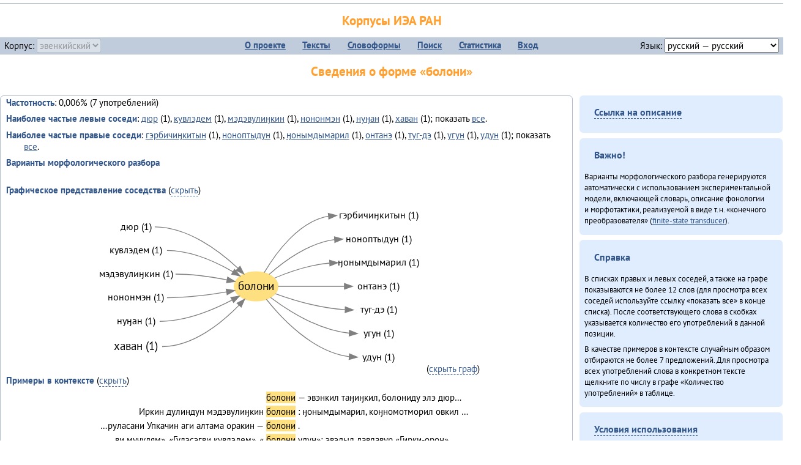

--- FILE ---
content_type: text/html; charset=UTF-8
request_url: https://corpora.iea.ras.ru/corpora/describe_word.php?lang_code=evn&wf_kind=normalised&word=%D0%B1%D0%BE%D0%BB%D0%BE%D0%BD%D0%B8&b=r&prev=%D1%85%D0%B0%D0%B2%D0%B0%D0%BD
body_size: 26050
content:

<!DOCTYPE html>
<html>
<head>
	<meta name="Content-Type" content="text/html; charset=utf-8">
	<title>Корпусы ИЭА&nbsp;РАН — Сведения о форме «болони»</title>
	<!--base href="/corpora/"-->
	<link rel="icon" type="image/png" href="images/favicon.ico">
	<link rel="stylesheet" type="text/css" href="style/jquery-ui/smoothness/jquery-ui.css">
	<link rel="stylesheet" type="text/css" href="style/fonts.css">
	<link rel="stylesheet" type="text/css" href="style/main.css">
	<link rel="stylesheet" type="text/css" href="style/menu.css">
	<link rel="stylesheet" type="text/css" href="style/tables.css">
	<script type="text/javascript" language="javascript" src="javascript/jquery.js"></script>
	<script type="text/javascript" language="javascript" src="javascript/jquery.easing.js"></script>
	<script type="text/javascript" language="javascript" src="javascript/jquery-ui.js"></script>
	<script type="text/javascript" language="javascript" src="javascript/functions.js"></script>
</head>
<body>
<!--Начало видимой страницы-->
<div id="header"><h1><a style="color: inherit; text-decoration: none;" href="./" title="Переход к начальной странице">Корпусы ИЭА&nbsp;РАН</a></h1>
<table id="menu">
<tr>
	<td style="width: 22%; padding-left: 0.5em; text-align: left;">Корпус:&nbsp;<form style="display: inline;" action="/corpora/describe_word.php" method="post"><select name="lang_code" onchange="submit();" disabled><option value="yrk">ненецкий</option><option value="atv">телеутский</option><option value="cjs">шорский</option><option value="evn" selected>эвенкийский</option></select></form></td>
	<td>
	<!--Содержимое выпадающих меню-->
	<ul>
		<li><a href="./">О&nbsp;проекте</a><ul>
			<li><a href="structure.php">Структура&nbsp;корпуса</a></li>
			<li><a href="news.php">Новости</a></li>
			<li><a href="authors.php">Об&nbsp;авторах</a></li>
		</ul></li>
		<li><a href="texts.php">Тексты</a></li>
		<li><a href="wordforms.php">Словоформы</a><ul>
					<li><a href="compare.php">сравнение списков</a></li>
					<li><a href="concordance.php">конкорданс</a></li>
		</ul></li>
		<li><a href="search.php">Поиск</a><ul>
			<li><a href="search_lexgram.php">лексико-грамматический</a></li>
			<li><a href="compare_texts.php">пар предложений</a></li>
		</ul></li>
		<li><a href="statistics.php">Статистика</a></li>
		<li><!--Вход для администраторов--><a href="login.php?return=/corpora/describe_word.php?lang_code=evn&amp;wf_kind=normalised&amp;word=%D0%B1%D0%BE%D0%BB%D0%BE%D0%BD%D0%B8&amp;b=r&amp;prev=%D1%85%D0%B0%D0%B2%D0%B0%D0%BD">Вход</a></li>
	</ul></td>
	<td style="width: 22%; padding-right: 0.5em; text-align: right;">Язык:&nbsp;<form style="display: inline;" action="/corpora/describe_word.php" method="post"><select name="iface_lang" onchange="submit();"><option value="eng">английский — English</option><option value="rus" selected>русский — русский</option><option value="yrk">ненецкий — ненэця’ вада</option></select></form></td>
</tr>
</table>
<h1>Сведения о форме «болони»</h1></div><div id="main">
	<div class="text_block">
<p class="desc_item"><strong>Частотность</strong>: 0,006% (7&nbsp;употреблений)</p><p class="desc_item"><strong>Наиболее частые левые соседи</strong>: <a href="describe_word.php?lang_code=evn&wf_kind=normalised&word=%D0%B4%D1%8E%D1%80&b=l&prev=%D0%B1%D0%BE%D0%BB%D0%BE%D0%BD%D0%B8" title="Сведения о слове (в этом окне)">дюр</a>&nbsp;(1), <a href="describe_word.php?lang_code=evn&wf_kind=normalised&word=%D0%BA%D1%83%D0%B2%D0%BB%D1%8D%D0%B4%D0%B5%D0%BC&b=l&prev=%D0%B1%D0%BE%D0%BB%D0%BE%D0%BD%D0%B8" title="Сведения о слове (в этом окне)">кувлэдем</a>&nbsp;(1), <a href="describe_word.php?lang_code=evn&wf_kind=normalised&word=%D0%BC%D1%8D%D0%B4%D1%8D%D0%B2%D1%83%D0%BB%D0%B8%D3%88%D0%BA%D0%B8%D0%BD&b=l&prev=%D0%B1%D0%BE%D0%BB%D0%BE%D0%BD%D0%B8" title="Сведения о слове (в этом окне)">мэдэвулиӈкин</a>&nbsp;(1), <a href="describe_word.php?lang_code=evn&wf_kind=normalised&word=%D0%BD%D0%BE%D0%BD%D0%BE%D0%BD%D0%BC%D1%8D%D0%BD&b=l&prev=%D0%B1%D0%BE%D0%BB%D0%BE%D0%BD%D0%B8" title="Сведения о слове (в этом окне)">нононмэн</a>&nbsp;(1), <a href="describe_word.php?lang_code=evn&wf_kind=normalised&word=%D0%BD%D1%83%D3%88%D0%B0%D0%BD&b=l&prev=%D0%B1%D0%BE%D0%BB%D0%BE%D0%BD%D0%B8" title="Сведения о слове (в этом окне)">нуӈан</a>&nbsp;(1), <a href="describe_word.php?lang_code=evn&wf_kind=normalised&word=%D1%85%D0%B0%D0%B2%D0%B0%D0%BD&b=l&prev=%D0%B1%D0%BE%D0%BB%D0%BE%D0%BD%D0%B8" title="Сведения о слове (в этом окне)">хаван</a>&nbsp;(1); показать <a href="neighbours.php?dist=-1&rl=-1&limit=1&text0=0&word=%D0%B1%D0%BE%D0%BB%D0%BE%D0%BD%D0%B8" target="_blank" title="В новом окне">все</a>.</p><p class="desc_item"><strong>Наиболее частые правые соседи</strong>: <a href="describe_word.php?lang_code=evn&wf_kind=normalised&word=%D0%B3%D1%8D%D1%80%D0%B1%D0%B8%D1%87%D0%B8%D3%88%D0%BA%D0%B8%D1%82%D1%8B%D0%BD&b=r&prev=%D0%B1%D0%BE%D0%BB%D0%BE%D0%BD%D0%B8" title="Сведения о слове (в этом окне)">гэрбичиӈкитын</a>&nbsp;(1), <a href="describe_word.php?lang_code=evn&wf_kind=normalised&word=%D0%BD%D0%BE%D0%BD%D0%BE%D0%BF%D1%82%D1%8B%D0%B4%D1%83%D0%BD&b=r&prev=%D0%B1%D0%BE%D0%BB%D0%BE%D0%BD%D0%B8" title="Сведения о слове (в этом окне)">ноноптыдун</a>&nbsp;(1), <a href="describe_word.php?lang_code=evn&wf_kind=normalised&word=%D3%88%D0%BE%D0%BD%D1%8B%D0%BC%D0%B4%D1%8B%D0%BC%D0%B0%D1%80%D0%B8%D0%BB&b=r&prev=%D0%B1%D0%BE%D0%BB%D0%BE%D0%BD%D0%B8" title="Сведения о слове (в этом окне)">ӈонымдымарил</a>&nbsp;(1), <a href="describe_word.php?lang_code=evn&wf_kind=normalised&word=%D0%BE%D0%BD%D1%82%D0%B0%D0%BD%D1%8D&b=r&prev=%D0%B1%D0%BE%D0%BB%D0%BE%D0%BD%D0%B8" title="Сведения о слове (в этом окне)">онтанэ</a>&nbsp;(1), <a href="describe_word.php?lang_code=evn&wf_kind=normalised&word=%D1%82%D1%83%D0%B3-%D0%B4%D1%8D&b=r&prev=%D0%B1%D0%BE%D0%BB%D0%BE%D0%BD%D0%B8" title="Сведения о слове (в этом окне)">туг-дэ</a>&nbsp;(1), <a href="describe_word.php?lang_code=evn&wf_kind=normalised&word=%D1%83%D0%B3%D1%83%D0%BD&b=r&prev=%D0%B1%D0%BE%D0%BB%D0%BE%D0%BD%D0%B8" title="Сведения о слове (в этом окне)">угун</a>&nbsp;(1), <a href="describe_word.php?lang_code=evn&wf_kind=normalised&word=%D1%83%D0%B4%D1%83%D0%BD&b=r&prev=%D0%B1%D0%BE%D0%BB%D0%BE%D0%BD%D0%B8" title="Сведения о слове (в этом окне)">удун</a>&nbsp;(1); показать <a href="neighbours.php?dist=1&rl=1&limit=1&text0=0&word=%D0%B1%D0%BE%D0%BB%D0%BE%D0%BD%D0%B8" target="_blank" title="В новом окне">все</a>.</p><p class="desc_item"><strong>Варианты морфологического разбора</strong></p><br><p class="desc_item"><strong>Графическое представление соседства</strong> (<a id="graph_a" class="samepage" onclick="toggleBlockDisplay('graph', 'graph_a');">скрыть</a>)</p><div id="graph" class="svg" align="center"><a name="graph"></a><?xml version="1.0" encoding="UTF-8" standalone="no"?>
<!DOCTYPE svg PUBLIC "-//W3C//DTD SVG 1.1//EN"
 "http://www.w3.org/Graphics/SVG/1.1/DTD/svg11.dtd">
<!-- Generated by graphviz version 6.0.1 (20220911.1526)
 -->
<!-- Title: G Pages: 1 -->
<svg width="406pt" height="210pt"
 viewBox="0.00 0.00 405.98 210.40" xmlns="http://www.w3.org/2000/svg" xmlns:xlink="http://www.w3.org/1999/xlink">
<g id="graph0" class="graph" transform="scale(1 1) rotate(0) translate(4 206.4)">
<title>G</title>
<polygon fill="white" stroke="none" points="-4,4 -4,-206.4 401.98,-206.4 401.98,4 -4,4"/>
<!-- болони -->
<g id="node1" class="node">
<title>болони</title>
<ellipse fill="#ffe080" stroke="#ffe080" cx="195.99" cy="-101.2" rx="27" ry="18"/>
<text text-anchor="middle" x="195.99" y="-97" font-family="PT Sans" font-size="14.00">болони</text>
</g>
<!-- гэрбичиӈкитынr -->
<g id="node8" class="node">
<title>гэрбичиӈкитынr</title>
<g id="a_node8"><a xlink:href="/corpora/describe_word.php?word=%D0%B3%D1%8D%D1%80%D0%B1%D0%B8%D1%87%D0%B8%D3%88%D0%BA%D0%B8%D1%82%D1%8B%D0%BD&amp;b=r&amp;prev=%D0%B1%D0%BE%D0%BB%D0%BE%D0%BD%D0%B8#graph" xlink:title="гэрбичиӈкитын (1)">
<text text-anchor="middle" x="346.49" y="-184.6" font-family="PT Sans" font-size="12.00">гэрбичиӈкитын (1)</text>
</a>
</g>
</g>
<!-- болони&#45;&gt;гэрбичиӈкитынr -->
<g id="edge7" class="edge">
<title>болони&#45;&gt;гэрбичиӈкитынr:w</title>
<path fill="none" stroke="grey" d="M205.95,-117.97C219.6,-141.18 247.95,-180.96 284.89,-187.33"/>
<polygon fill="grey" stroke="grey" points="284.73,-190.83 294.99,-188.2 285.33,-183.85 284.73,-190.83"/>
</g>
<!-- ноноптыдунr -->
<g id="node9" class="node">
<title>ноноптыдунr</title>
<g id="a_node9"><a xlink:href="/corpora/describe_word.php?word=%D0%BD%D0%BE%D0%BD%D0%BE%D0%BF%D1%82%D1%8B%D0%B4%D1%83%D0%BD&amp;b=r&amp;prev=%D0%B1%D0%BE%D0%BB%D0%BE%D0%BD%D0%B8#graph" xlink:title="ноноптыдун (1)">
<text text-anchor="middle" x="346.49" y="-155.6" font-family="PT Sans" font-size="12.00">ноноптыдун (1)</text>
</a>
</g>
</g>
<!-- болони&#45;&gt;ноноптыдунr -->
<g id="edge8" class="edge">
<title>болони&#45;&gt;ноноптыдунr:w</title>
<path fill="none" stroke="grey" d="M212,-115.84C229.47,-131.41 260.07,-154.37 292.41,-158.54"/>
<polygon fill="grey" stroke="grey" points="292.28,-162.04 302.49,-159.2 292.74,-155.05 292.28,-162.04"/>
</g>
<!-- ӈонымдымарилr -->
<g id="node10" class="node">
<title>ӈонымдымарилr</title>
<g id="a_node10"><a xlink:href="/corpora/describe_word.php?word=%D3%88%D0%BE%D0%BD%D1%8B%D0%BC%D0%B4%D1%8B%D0%BC%D0%B0%D1%80%D0%B8%D0%BB&amp;b=r&amp;prev=%D0%B1%D0%BE%D0%BB%D0%BE%D0%BD%D0%B8#graph" xlink:title="ӈонымдымарил (1)">
<text text-anchor="middle" x="346.49" y="-126.6" font-family="PT Sans" font-size="12.00">ӈонымдымарил (1)</text>
</a>
</g>
</g>
<!-- болони&#45;&gt;ӈонымдымарилr -->
<g id="edge9" class="edge">
<title>болони&#45;&gt;ӈонымдымарилr:w</title>
<path fill="none" stroke="grey" d="M218.59,-111.34C236,-118.69 261.58,-127.69 286.33,-129.76"/>
<polygon fill="grey" stroke="grey" points="286.35,-133.26 296.49,-130.2 286.65,-126.27 286.35,-133.26"/>
</g>
<!-- онтанэr -->
<g id="node11" class="node">
<title>онтанэr</title>
<g id="a_node11"><a xlink:href="/corpora/describe_word.php?word=%D0%BE%D0%BD%D1%82%D0%B0%D0%BD%D1%8D&amp;b=r&amp;prev=%D0%B1%D0%BE%D0%BB%D0%BE%D0%BD%D0%B8#graph" xlink:title="онтанэ (1)">
<text text-anchor="middle" x="346.49" y="-97.6" font-family="PT Sans" font-size="12.00">онтанэ (1)</text>
</a>
</g>
</g>
<!-- болони&#45;&gt;онтанэr -->
<g id="edge10" class="edge">
<title>болони&#45;&gt;онтанэr:w</title>
<path fill="none" stroke="grey" d="M223.13,-101.2C244.42,-101.2 275.59,-101.2 304.41,-101.2"/>
<polygon fill="grey" stroke="grey" points="304.49,-104.7 314.49,-101.2 304.49,-97.7 304.49,-104.7"/>
</g>
<!-- туг&#45;дэr -->
<g id="node12" class="node">
<title>туг&#45;дэr</title>
<g id="a_node12"><a xlink:href="/corpora/describe_word.php?word=%D1%82%D1%83%D0%B3-%D0%B4%D1%8D&amp;b=r&amp;prev=%D0%B1%D0%BE%D0%BB%D0%BE%D0%BD%D0%B8#graph" xlink:title="туг&#45;дэ (1)">
<text text-anchor="middle" x="346.49" y="-68.6" font-family="PT Sans" font-size="12.00">туг&#45;дэ (1)</text>
</a>
</g>
</g>
<!-- болони&#45;&gt;туг&#45;дэr -->
<g id="edge11" class="edge">
<title>болони&#45;&gt;туг&#45;дэr:w</title>
<path fill="none" stroke="grey" d="M219.75,-92.18C241.01,-84.5 274.09,-74.41 305.4,-72.51"/>
<polygon fill="grey" stroke="grey" points="305.6,-76.01 315.49,-72.2 305.38,-69.01 305.6,-76.01"/>
</g>
<!-- угунr -->
<g id="node13" class="node">
<title>угунr</title>
<g id="a_node13"><a xlink:href="/corpora/describe_word.php?word=%D1%83%D0%B3%D1%83%D0%BD&amp;b=r&amp;prev=%D0%B1%D0%BE%D0%BB%D0%BE%D0%BD%D0%B8#graph" xlink:title="угун (1)">
<text text-anchor="middle" x="346.49" y="-39.6" font-family="PT Sans" font-size="12.00">угун (1)</text>
</a>
</g>
</g>
<!-- болони&#45;&gt;угунr -->
<g id="edge12" class="edge">
<title>болони&#45;&gt;угунr:w</title>
<path fill="none" stroke="grey" d="M213.81,-87.45C234.68,-71.71 272.2,-47.58 310.28,-43.73"/>
<polygon fill="grey" stroke="grey" points="310.68,-47.21 320.49,-43.2 310.32,-40.22 310.68,-47.21"/>
</g>
<!-- удунr -->
<g id="node14" class="node">
<title>удунr</title>
<g id="a_node14"><a xlink:href="/corpora/describe_word.php?word=%D1%83%D0%B4%D1%83%D0%BD&amp;b=r&amp;prev=%D0%B1%D0%BE%D0%BB%D0%BE%D0%BD%D0%B8#graph" xlink:title="удун (1)">
<text text-anchor="middle" x="346.49" y="-10.6" font-family="PT Sans" font-size="12.00">удун (1)</text>
</a>
</g>
</g>
<!-- болони&#45;&gt;удунr -->
<g id="edge13" class="edge">
<title>болони&#45;&gt;удунr:w</title>
<path fill="none" stroke="grey" d="M208.7,-85.24C227.22,-61.89 265.76,-20.56 310.29,-14.86"/>
<polygon fill="grey" stroke="grey" points="310.73,-18.34 320.49,-14.2 310.28,-11.35 310.73,-18.34"/>
</g>
<!-- дюрl -->
<g id="node2" class="node">
<title>дюрl</title>
<g id="a_node2"><a xlink:href="/corpora/describe_word.php?word=%D0%B4%D1%8E%D1%80&amp;b=l&amp;prev=%D0%B1%D0%BE%D0%BB%D0%BE%D0%BD%D0%B8#graph" xlink:title="дюр (1)">
<text text-anchor="middle" x="48.5" y="-170.6" font-family="PT Sans" font-size="12.00">дюр (1)</text>
</a>
</g>
</g>
<!-- дюрl&#45;&gt;болони -->
<g id="edge1" class="edge">
<title>дюрl:e&#45;&gt;болони</title>
<path fill="none" stroke="grey" d="M71.5,-174.2C111.82,-174.2 150.54,-145 173.55,-123.53"/>
<polygon fill="grey" stroke="grey" points="176.25,-125.79 181.01,-116.33 171.39,-120.76 176.25,-125.79"/>
</g>
<!-- кувлэдемl -->
<g id="node3" class="node">
<title>кувлэдемl</title>
<g id="a_node3"><a xlink:href="/corpora/describe_word.php?word=%D0%BA%D1%83%D0%B2%D0%BB%D1%8D%D0%B4%D0%B5%D0%BC&amp;b=l&amp;prev=%D0%B1%D0%BE%D0%BB%D0%BE%D0%BD%D0%B8#graph" xlink:title="кувлэдем (1)">
<text text-anchor="middle" x="48.5" y="-141.6" font-family="PT Sans" font-size="12.00">кувлэдем (1)</text>
</a>
</g>
</g>
<!-- кувлэдемl&#45;&gt;болони -->
<g id="edge2" class="edge">
<title>кувлэдемl:e&#45;&gt;болони</title>
<path fill="none" stroke="grey" d="M86.5,-145.2C115.71,-145.2 146.32,-131.33 167.55,-119.16"/>
<polygon fill="grey" stroke="grey" points="169.53,-122.06 176.32,-113.93 165.94,-116.05 169.53,-122.06"/>
</g>
<!-- мэдэвулиӈкинl -->
<g id="node4" class="node">
<title>мэдэвулиӈкинl</title>
<g id="a_node4"><a xlink:href="/corpora/describe_word.php?word=%D0%BC%D1%8D%D0%B4%D1%8D%D0%B2%D1%83%D0%BB%D0%B8%D3%88%D0%BA%D0%B8%D0%BD&amp;b=l&amp;prev=%D0%B1%D0%BE%D0%BB%D0%BE%D0%BD%D0%B8#graph" xlink:title="мэдэвулиӈкин (1)">
<text text-anchor="middle" x="48.5" y="-112.6" font-family="PT Sans" font-size="12.00">мэдэвулиӈкин (1)</text>
</a>
</g>
</g>
<!-- мэдэвулиӈкинl&#45;&gt;болони -->
<g id="edge3" class="edge">
<title>мэдэвулиӈкинl:e&#45;&gt;болони</title>
<path fill="none" stroke="grey" d="M96.99,-116.2C118.2,-116.2 141.68,-112.73 160.35,-109.12"/>
<polygon fill="grey" stroke="grey" points="161.07,-112.55 170.18,-107.13 159.68,-105.69 161.07,-112.55"/>
</g>
<!-- нононмэнl -->
<g id="node5" class="node">
<title>нононмэнl</title>
<g id="a_node5"><a xlink:href="/corpora/describe_word.php?word=%D0%BD%D0%BE%D0%BD%D0%BE%D0%BD%D0%BC%D1%8D%D0%BD&amp;b=l&amp;prev=%D0%B1%D0%BE%D0%BB%D0%BE%D0%BD%D0%B8#graph" xlink:title="нононмэн (1)">
<text text-anchor="middle" x="48.5" y="-83.6" font-family="PT Sans" font-size="12.00">нононмэн (1)</text>
</a>
</g>
</g>
<!-- нононмэнl&#45;&gt;болони -->
<g id="edge4" class="edge">
<title>нононмэнl:e&#45;&gt;болони</title>
<path fill="none" stroke="grey" d="M86.5,-87.2C111.03,-87.2 138.43,-90.76 159.56,-94.3"/>
<polygon fill="grey" stroke="grey" points="159.23,-97.79 169.68,-96.07 160.43,-90.9 159.23,-97.79"/>
</g>
<!-- нуӈанl -->
<g id="node6" class="node">
<title>нуӈанl</title>
<g id="a_node6"><a xlink:href="/corpora/describe_word.php?word=%D0%BD%D1%83%D3%88%D0%B0%D0%BD&amp;b=l&amp;prev=%D0%B1%D0%BE%D0%BB%D0%BE%D0%BD%D0%B8#graph" xlink:title="нуӈан (1)">
<text text-anchor="middle" x="48.5" y="-54.6" font-family="PT Sans" font-size="12.00">нуӈан (1)</text>
</a>
</g>
</g>
<!-- нуӈанl&#45;&gt;болони -->
<g id="edge5" class="edge">
<title>нуӈанl:e&#45;&gt;болони</title>
<path fill="none" stroke="grey" d="M77.5,-58.2C109.38,-58.2 143.33,-72.34 166.49,-84.4"/>
<polygon fill="grey" stroke="grey" points="164.95,-87.55 175.42,-89.22 168.28,-81.39 164.95,-87.55"/>
</g>
<!-- хаванl -->
<g id="node7" class="node">
<title>хаванl</title>
<g id="a_node7"><a xlink:href="/corpora/describe_word.php?word=%D1%85%D0%B0%D0%B2%D0%B0%D0%BD&amp;b=l&amp;prev=%D0%B1%D0%BE%D0%BB%D0%BE%D0%BD%D0%B8#graph" xlink:title="хаван (1)">
<text text-anchor="middle" x="48.5" y="-23" font-family="PT Sans" font-size="14.00">хаван (1)</text>
</a>
</g>
</g>
<!-- хаванl&#45;&gt;болони -->
<g id="edge6" class="edge">
<title>хаванl:e&#45;&gt;болони</title>
<path fill="none" stroke="grey" d="M80.5,-27.2C118.61,-27.2 154.07,-56.47 175.14,-78.2"/>
<polygon fill="grey" stroke="grey" points="172.59,-80.59 181.97,-85.51 177.7,-75.81 172.59,-80.59"/>
</g>
</g>
</svg>
(<a class="samepage" onclick="toggleBlockDisplay('graph', 'graph_a');">скрыть граф</a>)</div><p class="desc_item"><strong>Примеры в&nbsp;контексте</strong> (<a id="kwic_a" class="samepage" onclick="toggleBlockDisplay('kwic', 'kwic_a');">скрыть</a>)</p><div id="kwic" align="center"><a name="kwic"></a><table align="center"><tr><td align="right"></td><td style="text-align: center; width: 3em;"><span class="hl_2">болони</td></span><td align="left">— эвэнкил таӈиӈкил, болониду элэ дюр…</td><tr><td align="right">Иркин дулиндун мэдэвулиӈкин</td><td style="text-align: center; width: 3em;"><span class="hl_2">болони</td></span><td align="left">: ӈонымдымарил, коӈномотморил овкил …</td><tr><td align="right">…руласани Упкачин аги алтама оракин —</td><td style="text-align: center; width: 3em;"><span class="hl_2">болони</td></span><td align="left">.</td><tr><td align="right">…ви мучудям», «Гулэсэгви кувлэдем», «</td><td style="text-align: center; width: 3em;"><span class="hl_2">болони</td></span><td align="left">удун»; эвэдыл давлавур «Гирки-орон»,…</td><tr><td align="right"></td><td style="text-align: center; width: 3em;"><span class="hl_2">болони</td></span><td align="left">бегалван — да гэрбичиӈкитын онтанэ.</td><tr><td align="right">…гаӈки мэндулэви хаван неӈнени, хаван</td><td style="text-align: center; width: 3em;"><span class="hl_2">болони</td></span><td align="left">, туг-дэ тугэни, нуӈандун-да биси ха…</td><tr><td align="right"></td><td style="text-align: center; width: 3em;"><span class="hl_2">болони</td></span><td align="left">. Нуӈан бивки сирудянду, ноноптыдун …</td></table>(<a class="samepage" onclick="toggleBlockDisplay('kwic', 'kwic_a');">скрыть контекст</a>)</div><a name="table"></a><h3>Форма <em>болони</em> встречается в 2 текстах:</h3><table class="listing"><thead><tr><th>Текст</th><th>Количество употреблений</th></tr></thead><tbody><tr><td><a href="describe_text.php?id=59" target="_blank" title="Сведения о тексте (в новом окне)">Севергар икэрдули (2013)</a></td><td class="numeric"><a class="samepage wordform" title="Нажмите для просмотра всех употреблений в этом тексте" data-provider="sentences_with_word" data-container="usage" data-word="%D0%B1%D0%BE%D0%BB%D0%BE%D0%BD%D0%B8" data-id_text="59" data-text="%D0%A1%D0%B5%D0%B2%D0%B5%D1%80%D0%B3%D0%B0%D1%80+%D0%B8%D0%BA%D1%8D%D1%80%D0%B4%D1%83%D0%BB%D0%B8+%282013%29" data-count="1">1</a></td></tr><tr><td><a href="describe_text.php?id=13" target="_blank" title="Сведения о тексте (в новом окне)"></a></td><td class="numeric"><a class="samepage wordform" title="Нажмите для просмотра всех употреблений в этом тексте" data-provider="sentences_with_word" data-container="usage" data-word="%D0%B1%D0%BE%D0%BB%D0%BE%D0%BD%D0%B8" data-id_text="13" data-text="" data-count="6">6</a></td></tr><tr style="font-weight: bold;"><td>Итого</td><td class="numeric">7</td></tr></table></div><div id="usage" style="padding: 0.5em;"></div><script language="javascript" src="javascript/show_example.js"></script>
</div>

<script language="javascript" src="javascript/colorise.js"></script>

<div id="right">
		<div class="text_block"><h3><span class="collapser">Ссылка на описание</span></h3>

<div class="collapsible" style="display: none;">
<p>Используйте
 <a href="describe_word.php?lang_code=evn&wf_kind=normalised&word=%D0%B1%D0%BE%D0%BB%D0%BE%D0%BD%D0%B8">эту&nbsp;ссылку</a> для&nbsp;добавления в&nbsp;закладки.</p>
</div></div>
	<div class="text_block"><h3>Важно!</h3>

<p>Варианты морфологического разбора генерируются автоматически с&nbsp;использованием экспериментальной модели, включающей словарь, описание фонологии и&nbsp;морфотактики, реализуемой в&nbsp;виде т.н.&nbsp;«конечного преобразователя» (<a href="http://en.wikipedia.org/wiki/Finite_state_transducer" target="_blank">finite-state transducer</a>).
</p>
</div>
	<div class="text_block"><h3>Справка</h3>
<p>В&nbsp;списках правых и&nbsp;левых соседей, а&nbsp;также на&nbsp;графе показываются не&nbsp;более 12 слов (для&nbsp;просмотра всех соседей используйте ссылку «показать&nbsp;все» в&nbsp;конце списка). После соответствующего слова в&nbsp;скобках указывается количество его употреблений в&nbsp;данной позиции.</p>
<!-- Не переводить! -->
<p>В&nbsp;качестве примеров в&nbsp;контексте случайным образом отбираются не&nbsp;более 7&nbsp;предложений. Для&nbsp;просмотра всех употреблений слова в&nbsp;конкретном тексте щелкните по&nbsp;числу в&nbsp;графе «Количество употреблений» в&nbsp;таблице.</p></div>
	<div class="text_block"><h3><span class="collapser">Условия использования</span></h3>

<div class="collapsible">
<p>Вы можете свободно использовать небольшие (как правило, 1—3&nbsp;предложения) отрывки из&nbsp;представленных в&nbsp;корпусе текстов в&nbsp;качестве примеров или иллюстраций.</p>
<p>Если вы хотите воспроизвести в&nbsp;какой-либо форме более крупные фрагменты либо полные тексты, вам необходимо обратиться к&nbsp;руководителю проекта для&nbsp;согласования условий.</p>
<p>При&nbsp;любом использовании материалов сайта обязательна ссылка на&nbsp;«<a href="http://corpora.iea.ras.ru/">Корпусы ИЭА&nbsp;РАН</a>», при&nbsp;цитировании текстов обязательно указывать название и&nbsp;имя исполнителя.</p>
</div></div>
</div><div id="footer">
			&copy;&nbsp;<a href="http://www.iea.ras.ru" target="_blank">ИЭА&nbsp;РАН</a>,&nbsp;МГУ,&nbsp;ТГУ, 2017&nbsp;в рамках работы по проекту «Языковое и&nbsp;этнокультурное разнообразие Южной Сибири в&nbsp;синхронии и&nbsp;диахронии: взаимодействие языков и&nbsp;культур» (грант&nbsp;Правительства&nbsp;РФ&nbsp;П&nbsp;220&nbsp;№14.Y26.31.0014)<br>
			&copy;&nbsp;<a href="http://www.iea.ras.ru" target="_blank">ИЭА&nbsp;РАН</a>, 2011—2014&nbsp;при поддержке программы Президиума РАН «<a href="http://www.corplingran.ru/" target="_blank">Корпусная лингвистика</a>»

		</div>
		</body></html>